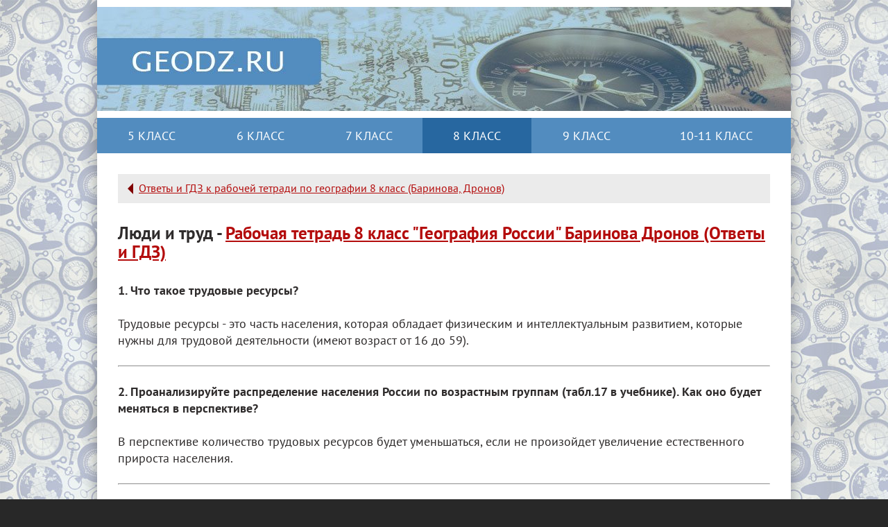

--- FILE ---
content_type: text/html; charset=UTF-8
request_url: https://geodz.ru/8-klass/otvety-i-gdz-k-rabochej-tetradi-po-geografii-8-klass-barinova-dronov/lyudi-i-trud1.html
body_size: 2714
content:
<!DOCTYPE html>
<html lang="ru-RU">
  <head>
	<base href="https://geodz.ru/"/>
    <meta http-equiv="Content-Type" content="text/html; charset=UTF-8" />
    <meta name="viewport" content="width=device-width, initial-scale=1">
    
	<!-- favicons -->
	<link rel="apple-touch-icon" sizes="180x180" href="https://geodz.ru/assets/templates/template/geodz/favicons/apple-touch-icon.png">
	<link rel="icon" type="image/png" sizes="32x32" href="https://geodz.ru/assets/templates/template/geodz/favicons/favicon-32x32.png">
	<link rel="icon" type="image/png" sizes="16x16" href="https://geodz.ru/assets/templates/template/geodz/favicons/favicon-16x16.png">
	<link rel="manifest" href="https://geodz.ru/assets/templates/template/geodz/favicons/site.webmanifest">
	<link rel="mask-icon" href="https://geodz.ru/assets/templates/template/geodz/favicons/safari-pinned-tab.svg" color="#2767a0">
	<link rel="shortcut icon" href="https://geodz.ru/assets/templates/template/geodz/favicons/favicon.ico">
	<meta name="apple-mobile-web-app-title" content="ГДЗ География">
	<meta name="application-name" content="ГДЗ География">
	<meta name="msapplication-TileColor" content="#ffc40d">
	<meta name="msapplication-TileImage" content="https://geodz.ru/assets/templates/template/geodz/favicons/mstile-144x144.png">
	<meta name="msapplication-config" content="https://geodz.ru/assets/templates/template/geodz/favicons/browserconfig.xml">
	<meta name="theme-color" content="#ffffff">
	  
	<link rel="stylesheet" href="https://geodz.ru/assets/templates/template/geodz/css/styles.min.css?v=9dd" />
	<link rel="canonical" href="https://geodz.ru/8-klass/otvety-i-gdz-k-rabochej-tetradi-po-geografii-8-klass-barinova-dronov/lyudi-i-trud1.html" />
	<title>Люди и труд - Рабочая тетрадь 8 класс "География России" Баринова Дронов (Ответы и ГДЗ)</title>
	  
  </head>
  <body>
    <div class="wrapper">
      <div class="header"><a href="/"><img src="assets/templates/template/geodz/images/logo.jpg"></a></div>
      <div class="menu-wrapper">
		  <ul class="menu"><li><a href="/5-klass/" title="5 класс" >5 класс</a></li>
<li><a href="/6-klass/" title="6 класс" >6 класс</a></li>
<li><a href="/7-klass/" title="7 класс" >7 класс</a></li>
<li class="active"><a href="/8-klass/" title="8 класс" >8 класс</a></li>
<li><a href="/9-klass/" title="9 класс" >9 класс</a></li>
<li class="last"><a href="/10-11-klass/" title="10-11 класс" >10-11 класс</a></li>
</ul> 
      </div>
      <div class="row clearfix">
        <div class="col-1-1">
			<div class="backlink"><a href="8-klass/otvety-i-gdz-k-rabochej-tetradi-po-geografii-8-klass-barinova-dronov/">Ответы и ГДЗ к рабочей тетради по географии 8 класс (Баринова, Дронов)</a></div>
          <h1>Люди и труд - <a href="8-klass/otvety-i-gdz-k-rabochej-tetradi-po-geografii-8-klass-barinova-dronov/">Рабочая тетрадь 8 класс "География России" Баринова Дронов (Ответы и ГДЗ)</a></h1>
          <div id="otvety" class="otvety">
          		<strong>1. Что такое трудовые ресурсы?</strong><br><br>Трудовые ресурсы - это часть населения, которая обладает физическим и интеллектуальным развитием, которые нужны для трудовой деятельности (имеют возраст от 16 до 59).<br><br><hr><br><strong>2. Проанализируйте распределение населения России по возрастным группам (табл.17 в учебнике). Как оно будет меняться в перспективе?</strong><br><br>В перспективе количество трудовых ресурсов будет уменьшаться, если не произойдет увеличение естественного прироста населения.<br><br><hr><br><strong>3. Постройте и проанализируйте график распределения населения России по формам собственности (рис.21). Как оно может изменяться в перспективе?</strong><br><br>
<div><strong><img class="" style="display: block; margin-left: auto; margin-right: auto;" src="assets/images/8-klass/otvety-i-gdz-k-rabochej-tetradi-po-geografii-8-klass-barinova-dronov/650/2020-04-07_16-42-46.jpg" alt="" width="535" height="579"></strong></div>
<br><br><hr><br><strong>4. В чем причина роста безработицы в России? Назовите регионы страны с наиболее высоким уровнем безработицы.</strong><br><br>
<div><strong><img class="" style="display: block; margin-left: auto; margin-right: auto;" src="assets/images/8-klass/otvety-i-gdz-k-rabochej-tetradi-po-geografii-8-klass-barinova-dronov/650/2020-04-07_16-43-48.jpg" alt="" width="542" height="114"></strong></div>
			  	<hr>
				<div id="bottomb" class="content_a">
			 	</div>
          	</div>
        </div>
		<div class="col-1-1">
			<div class="prevnext"><div class="ppclass"><a href="8-klass/otvety-i-gdz-k-rabochej-tetradi-po-geografii-8-klass-barinova-dronov/migracii-naseleniya-v-rossii1.html">Миграции населения в России</a></div><div class="pnclass"><a href="8-klass/otvety-i-gdz-k-rabochej-tetradi-po-geografii-8-klass-barinova-dronov/podgotovka-k-gia-i-ege10.html">Подготовка к ГИА и ЕГЭ</a></div></div>
		</div>
		  <div class="col-1-1 bablock">
				<div class="col-1-1"><p class="bablock-header">ГДЗ по другим предметам</p></div>
				<div class="col-1-4 bablock-item"><a href="https://matem-gdz.ru" title="ГДЗ по математике" target="_blank"><img src="/assets/templates/template/geodz/images/matem-gdz.jpg" /></a></div>
				<div class="col-1-4 bablock-item"><a href="https://douroka.ru" title="Все ГДЗ для 1-11 классов" target="_blank"><img src="/assets/templates/template/geodz/images/dourokov.jpg" /></a></div>
				<div class="col-1-4 bablock-item"><a href="https://porusskomu.ru" title="ГДЗ по русскому языку" target="_blank"><img src="/assets/templates/template/geodz/images/porusskomu.jpg" /></a></div>
				<div class="col-1-4 bablock-item"><a href="https://fizikadz.ru" title="ГДЗ по физике" target="_blank"><img src="/assets/templates/template/geodz/images/fizikadz.jpg" /></a></div>
				<div class="col-1-4 bablock-item"><a href="https://gdz-himiya.ru" title="ГДЗ по химии" target="_blank"><img src="/assets/templates/template/geodz/images/gdz-himiya.jpg" /></a></div>
				<div class="col-1-4 bablock-item"><a href="https://poobschestvu.ru" title="ГДЗ по обществознанию" target="_blank"><img src="/assets/templates/template/geodz/images/poobschestvu.jpg" /></a></div>
			  	<div class="col-1-4 bablock-item"><a href="https://gdzbro.com" title="ГДЗ 1-11 классы" target="_blank"><img src="https://gdzbro.com/i/gdzbro-log.jpg"></a></div>
				<div class="col-1-4 bablock-item"><a href="https://inform-gdz.ru" title="ГДЗ по информатике" target="_blank"><img src="/assets/templates/template/geodz/images/inform-gdz.jpg" /></a></div>
		  </div>
		<div class="col-1-1">
			<script type="text/javascript" src="//vk.com/js/api/openapi.js?121"></script>
			<div id="vk_comments"></div>
			<script type="text/javascript">
				VK.init({apiId: 6250444, onlyWidgets: true});
				VK.Widgets.Comments("vk_comments", {limit: 20, attach: false, autoPublish: 1});
			</script>
		</div>
      </div>
      	<div class="footer"></div>
    </div>
	<div id="tmp" data-id="6"></div>
	<div class="counter"><script type="text/javascript">document.write("<img src='//counter.yadro.ru/hit?t26.12;r" + escape(document.referrer) + ((typeof(screen)=="undefined")?"":";s"+screen.width+"*"+screen.height+"*"+(screen.colorDepth?screen.colorDepth:screen.pixelDepth)) + ";u" + escape(document.URL) + ";" + Math.random() + "'>")</script></div>
	<script src="assets/templates/template/geodz/js/jquery-1.10.1.min.js"></script>
	<script src="assets/templates/template/geodz/js/main.js"></script>
	<script type="text/javascript" src="/assets/js/fancybox/jquery.mousewheel-3.0.6.pack.js"></script>
<script type="text/javascript" src="/assets/js/fancybox/jquery.fancybox.js"></script>
<script>
  $(function(){
	  $("a[rel=fancy]").fancybox({
		  'transitionIn': 'none',
		  'transitionOut': 'none',
		  'titlePosition': 'over',
		  'nextEffect': 'none',
		  'prevEffect': 'none',
		  beforeShow : function() {
				var alt = this.element.find('img').attr('alt');

				this.inner.find('img').attr('alt', alt);

				this.title = alt;
			},
		  helpers : {
    		title : {
    			type : 'inside'
    		}
    	}
	  });
  });
</script>
<link rel="stylesheet" type="text/css" href="/assets/js/fancybox/jquery.fancybox.css" media="screen" />
  </body>
</html>

--- FILE ---
content_type: text/css
request_url: https://geodz.ru/assets/templates/template/geodz/css/styles.min.css?v=9dd
body_size: 2063
content:
/**
 * Table of contents: 
 * style.css
 * Generated by MagicMin: 2019-03-11 08:18:11
 */


/* Filename: style.css */
 @font-face{font-family: 'PT Sans';src: local('PT Sans'), local('PTSans-Regular'), url('ptsans.woff2') format('woff2'), url('ptsans.woff') format('woff'), url('ptsans.ttf') format('truetype');font-weight: 400;font-style: normal}@font-face{font-family: 'PT Sans';src: local('PT Sans Italic'), local('PTSans-Italic'), url('ptsansitalic.woff2') format('woff2'), url('ptsansitalic.woff') format('woff'), url('ptsansitalic.ttf') format('truetype');font-weight: 400;font-style: italic}@font-face{font-family: 'PT Sans';src: local('PT Sans Bold'), local('PTSans-Bold'), url('ptsansbold.woff2') format('woff2'), url('ptsansbold.woff') format('woff'), url('ptsansbold.ttf') format('truetype');font-weight: 700;font-style: normal}@font-face{font-family: 'PT Sans';src: local('PT Sans Bold Italic'), local('PTSans-BoldItalic'), url('ptsansbolditalic.woff2') format('woff2'), url('ptsansbolditalic.woff') format('woff'), url('ptsansbolditalic.ttf') format('truetype');font-weight: 700;font-style: italic}*, *:before, *:after{box-sizing: border-box;-moz-box-sizing: border-box;-webkit-box-sizing: border-box;margin: 0;padding: 0}html, body{margin: 0;padding: 0}.clearfix:after{content: "";display: table;clear: both}body{background-color: rgb(40,40,40);background-image: url("../images/bg.jpg");color: #2F2C2C;font: 400 100%/1.5em 'PT Sans', sans-serif}.wrapper{margin: 0 auto;padding: 20px 0 0;width: 95%;max-width: 1000px;background-color: #fff;box-shadow: 0px 0px 20px rgba(0, 0, 0, 0.35);font-size: 1.1em;position: relative}h1{font-size: 1.4em;margin-bottom: 30px;margin-top: 10px;font-weight: 700;line-height: 1.1em}h2{font-size: 1.2em;line-height: 1.05em;font-weight: 700}a{color: #B40C0C;text-decoration: underline;-webkit-transition: all 0.2s ease-in-out;-moz-transition: all 0.2s ease-in-out;-ms-transition: all 0.2s ease-in-out;-o-transition: all 0.2s ease-in-out;transition: all 0.2s ease-in-out}a:hover{text-decoration: none}.bablock{overflow: hidden}.bablock-header{text-align: center;font-weight: bold}.bablock-item{}.bablock-item a{display: block;text-align: center}.bablock-item img{max-width: 100%;margin: 0 auto}.row{margin: 20px 20px 20px;margin-bottom: 20px}.row:last-child{margin-bottom: 0}[class*="col-"]{padding: 10px}@media all and ( max-width: 699px ){blockquote{padding: 5px 15px !important}.prevnext{display: block !important}.ppclass, .pnclass{padding: 10px !important;display: block !important;width: 100% !important;background: #EBEBEB}.ppclass{border: 0 !important;padding-left: 30px !important;margin-bottom: 12px !important}.pnclass{border: 0 !important;padding-right: 30px !important}.bablock .col-1-4{float: left;width: 50%}}@media all and ( min-width: 700px ){.col-1-1{float: left;width: 100%}.col-2-3{float: left;width: 66.66%}.col-1-2{float: left;width: 50%}.col-1-3{float: left;width: 33.33%}.col-1-4{float: left;width: 25%}.col-3-4{float: left;width: 75%}.col-1-8{float: left;width: 12.5%}.menu-wrapper{width: 100%;display: table;margin-top: 10px}.menu{display: table-row}.menu li{display: table-cell;float: none;line-height: 2}.img_tet img{float: right;padding: 10px 10px 20px 30px !important}}.klass{padding-top: 10px}.klasst{display: block;color: #646464;border-bottom: 1px solid #BED0E0!important;padding: 20px 10px!important}.gafeed{text-align: center}.vybor{text-align: center;font-weight: 700;font-size: 1.2em;margin-bottom: 5px}.main .vybor{margin-top: 30px}.klasst:last-child{border-bottom: none}.klasst a.ktitletet{font-size: 1.25em;line-height: 1.25em;font-weight: 700;margin-bottom: 20px;display: block;margin-bottom: 20px}.img_tet_klass img{width: 100%;vertical-align: bottom}.img_tet{position: relative;padding: 0 !important}.img_tet img{max-width: 100%;padding: 10px}.img_tet_klass{text-align: center;display: block}.tetr .img_tet_klass{margin: 30px 20px 40px}.image-overlay-link{display: block;opacity: 0;height: 100%;width: 100%;left: 0px;top: 0px;position: absolute;z-index: 40;background-color: #222;background: rgba(0, 0, 0, 0.5);background-repeat: no-repeat;background-position: 50%;cursor: pointer;-webkit-transition: all 250ms ease-in-out;-moz-transition: all 250ms ease-in-out;-o-transition: all 250ms ease-in-out;transition: all 250ms ease-in-out}.image-overlay-link{background-image: url("../images/overlay-icon-02.png")}a.image-overlay-a{display: block;position: relative;margin: 0 auto;max-width: 80%}.tetr a.image-overlay-a{display: inline-block;max-width: 350px}a.image-overlay-a:hover .image-overlay-link{opacity: 1}p.razdel{margin-top: 25px !important;margin-bottom: 5px !important}.tetr p{margin-top: 15px;margin-bottom: 15px}.tetr a{line-height: 1em}.oglavlenie ul li{list-style: none;padding-left: 10px;padding-bottom: 12px;line-height: 1em}.header{width: 100%;height: 150px;margin-top: -10px;background: #4C9ED9;overflow: hidden}.header a:hover{opacity: 0.8}.menu-wrapper{width: 100%;margin-top: 10px}.menu{padding: 0;margin: 0}.menu li{list-style: none;float: none;line-height: 2}.menu li a{display: block;padding: 8px 15px;background: #528CBF;color: #fff;text-decoration: none;text-align: center;text-transform: uppercase}.menu li a:hover, .menu li.active a{background: #2767A0;transition: all 0.3s ease;-webkit-transition: all 0.3s ease;-moz-transition: all 0.3s ease;-o-transition: all 0.3s ease}.otvety p{margin: 13px 0}.otvety p strong{color: #800000}.main h1{color: #B40C0C}.main p{margin: 13px 0}blockquote{background: #FCFCFC;padding: 10px 25px;border-left: 4px solid #2767A0;margin: 15px 3px 30px 0px;overflow-y: auto;position: relative}.otvety table{width:100%;border-collapse: separate;border-spacing: 0;background-color: #fff;border:none;margin-bottom: 5px;margin-top: 5px;-webkit-box-shadow: 0px 1px 1px 0px rgba(180, 180, 180, 0.1);box-shadow: 0px 1px 1px 0px rgba(180, 180, 180, 0.1);-webkit-text-size-adjust: 100%}.otvety table th{border: 1px solid #dddddd;border-right: none;background-color: #fafafa;text-align: left;padding: 10px 15px;color: #404040;vertical-align: top;font-size: 14px;font-weight: bold}.otvety table td:last-child{border-right: 1px solid #ddd}.otvety table th:last-child{border-right: 1px solid #ddd}.otvety table tr:last-child td{border-bottom: 1px solid #ddd}.otvety table td{padding: 10px 15px;border: #e0e0e0 1px solid;border-right: none;border-bottom: none}.otvety table tr:hover td{background-color: #fafafa}.prevnext{display: table;width: 100%}.ppclass, .pnclass{padding: 10px;display: table-cell;width: 50%;vertical-align: middle;background: #EBEBEB;text-align: center}.ppclass a, .pnclass a{}.ppclass{border-right: 5px solid #fff;background-image: url('../images/left.png');background-repeat: no-repeat;background-position: left center;padding-left: 30px}.pnclass{border-left: 5px solid #fff;background-image: url('../images/right.png');background-repeat: no-repeat;background-position: right center;padding-right: 30px}.backlink{background-image: url('../images/left.png');background-repeat: no-repeat;background-position: 10px center;padding: 8px 20px 10px 30px;background-color: #EBEBEB;background-size: 16px auto;font-size: 0.9em;margin-bottom: 30px}.footer{font-size: 0.9em;margin-top: 10px;margin-bottom: 10px;width: 100%;border-bottom: 3px solid #528CBF;-webkit-text-size-adjust: 100%}.counter{display: none}.content_a{margin: 10px 0 20px 0;text-align: center}@media (max-width:767px){.content_a{margin-left: -30px;margin-right: -30px}}@media (min-width:240px){.adslot{width:200px;height:200px;margin-left: auto;margin-right: auto;text-align: center}}@media (min-width:300px){.adslot{width:300px;height:250px;margin-left: auto;margin-right: auto;text-align: center}}@media (min-width:350px){.adslot{width:336px;height:280px;margin-left: auto;margin-right: auto;text-align: center}}@media (min-width:480px){.adslot{width:468px;height:60px;margin-left: auto;margin-right: auto;text-align: center}}@media (min-width:768px){.adslot{width:728px;height:90px;margin-left: auto;margin-right: auto;text-align: center}}@media (min-width:960px){.adslot{width:930px;height:180px;margin-left: auto;margin-right: auto;text-align: center}}

--- FILE ---
content_type: application/javascript
request_url: https://geodz.ru/assets/templates/template/geodz/js/main.js
body_size: 466
content:
// $(".otvety table").wrap('<div style="overflow: auto;"></div>');
$( document ).ready(function() {
  $(".otvety blockquote").each(function(){
    if (($(this).find('table').width() > $(".otvety").width()) && ($(".otvety").width() < 600) || ($(this).find('img').width() > $(".otvety").width()) && ($(".otvety").width() < 600)) {
      $(this).append('<p style=""><img src="assets/templates/template/geodz/images/scroll.png"> <span style="color: #FF0000;">Можно двигать пальцем!</span></p>');
    }
  });
  function addLink() {
    var body_element = document.getElementsByTagName('body')[0];
    var selection;
    selection = window.getSelection();
    var pagelink = " (Источник: <a href='" + document.location.href + "'>" + document.location.href + "</a>)";
    var copytext = selection + pagelink;
    var newdiv = document.createElement('div');
    body_element.appendChild(newdiv);
    newdiv.innerHTML = copytext;
    selection.selectAllChildren(newdiv);
    window.setTimeout(function () {
    body_element.removeChild(newdiv);
    }, 0);
  }
  document.oncopy = addLink;
});